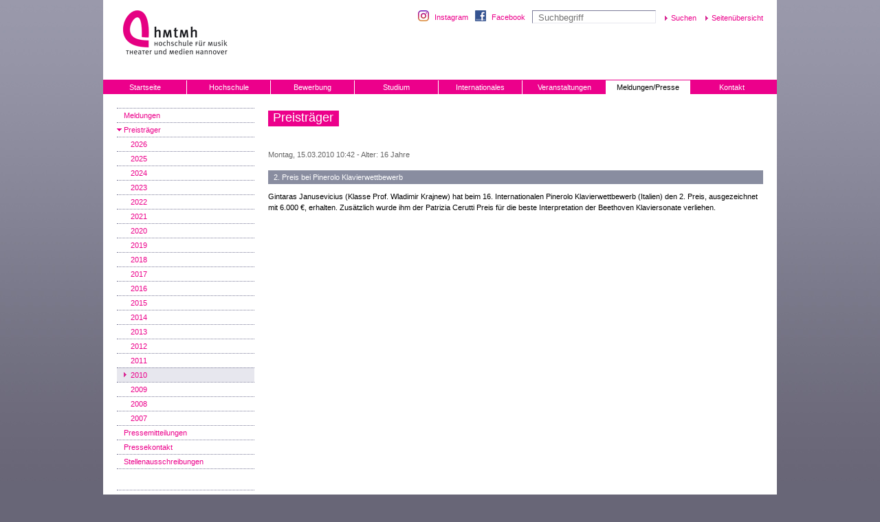

--- FILE ---
content_type: text/html; charset=utf-8
request_url: https://www.hmtm-hannover.de/de/aktuelles/preistraeger/archiv/2010/maerz/artikel/2-preis-bei-pinerolo-klavierwettbewerb/
body_size: 8698
content:

<!DOCTYPE html
    PUBLIC "-//W3C//DTD XHTML 1.0 Transitional//EN"
    "http://www.w3.org/TR/xhtml1/DTD/xhtml1-transitional.dtd">
<html xml:lang="de" lang="de" xmlns="http://www.w3.org/1999/xhtml">
<head>

<meta http-equiv="Content-Type" content="text/html; charset=utf-8" />
<!-- 
	This website is powered by TYPO3 - inspiring people to share!
	TYPO3 is a free open source Content Management Framework initially created by Kasper Skaarhoj and licensed under GNU/GPL.
	TYPO3 is copyright 1998-2016 of Kasper Skaarhoj. Extensions are copyright of their respective owners.
	Information and contribution at http://typo3.org/
-->

<base href="https://www.hmtm-hannover.de/" />

<title>HMTM Hannover: 2. Preis bei Pinerolo Klavierwettbewerb</title>
<meta name="generator" content="TYPO3 CMS" />
<meta name="author" content="Hochschule für Musik, Theater und Medien Hannover" />
<meta name="publisher" content="Hochschule für Musik, Theater und Medien Hannover" />
<meta name="page-topic" content="Bildung, Wissenschaft, Forschung, Studium, Hochschule" />
<meta name="reply-to" content="webmaster@hmtm-hannover.de" />
<meta name="robots" content="index,follow" />
<meta name="revisit-after" content="7 Days" />
<meta name="copyright" content="Copyright 2026 Hochschule für Musik, Theater und Medien Hannover" />
<meta name="KEYWORDS" content="Preisträger, 2006, 2007" />


<link rel="stylesheet" type="text/css" href="typo3conf/ext/nim_html5audioplayer/Resources/Public/css/main.css?1416702187" media="all" />
<link rel="stylesheet" type="text/css" href="typo3conf/ext/wt_gallery/files/css/wtgallery_main.css?1421684551" media="all" />
<style type="text/css">
/*<![CDATA[*/
<!-- 
/*TSFEinlineStyle*/
/* default styles for extension "tx_mkflowplayer_pi1" */
.close {
  background:url('/typo3conf/ext/perfectlightboxjquery/res/images/close.gif') no-repeat;
  position:absolute;
  bottom:15px;
  right:15px;
  display:block;
  width:26px;
  height:26px;
  cursor:pointer;
}
.flowplayerOverlay {
  background: #fff url('../typo3conf/ext/mk_flowplayer/res/img/overlayBg.gif');
  padding:10px;
  padding-bottom:58px;
  border:none;
  display:none;
}
a.flowplayerVideo {     
  display:block;
}
img.flowplayerImage {
  cursor:pointer;
}
-->
/*]]>*/
</style>





<script data-cmp-ab="1">
  //window.cmp_block_inline = true;      //true = blocking of inline scripts
  //window.cmp_block_unkown = true;      //true = blocking of unknown external scripts/iframes
  //window.cmp_block_sync = true;        //true = blocking of synchronous scripts
  //window.cmp_block_img = false;        //true = blocking of images
  //window.cmp_block_samedomain = false; //true = blocking of scripts/iframes/images from the same domain
  window.cmp_block_samedomain = false;
  window.cmp_block_ignoredomains = ["code.jquery.com","maxcdn.bootstrapcdn.com"];
 </script>

<script type="text/javascript" data-cmp-ab="1" src="https://cdn.consentmanager.net/delivery/autoblocking/4b555749a292.js" data-cmp-host="c.delivery.consentmanager.net" data-cmp-cdn="cdn.consentmanager.net" data-cmp-codesrc="1"></script>  <link rel="stylesheet" href="//maxcdn.bootstrapcdn.com/font-awesome/4.3.0/css/font-awesome.min.css">
  <link href="/css/standard.css" rel="stylesheet" type="text/css" />  <link href="/css/navigation.css" rel="stylesheet" type="text/css" />  <link href="/css/tx-cssstyledcontent.css" rel="stylesheet" type="text/css" />  <link href="/css/content.css" rel="stylesheet" type="text/css" />  <link href="/css/content-right.css" rel="stylesheet" type="text/css" />  <link href="/css/tx-hmtaddresses.css" rel="stylesheet" type="text/css" />	<link rel="alternate" type="application/rss+xml" title="Veranstaltungen der Hochschule für Musik, Theater und Medien Hannover" href="http://www.hmtm-hannover.de/rss/de/veranstaltungen/" />	<link rel="apple-touch-icon" sizes="180x180" href="/apple-touch-icon.png">
<link rel="icon" type="image/png" sizes="32x32" href="/favicon-32x32.png">
<link rel="icon" type="image/png" sizes="16x16" href="/favicon-16x16.png">
<link rel="manifest" href="/site.webmanifest">
<link rel="mask-icon" href="/safari-pinned-tab.svg" color="#5bbad5">
<meta name="msapplication-TileColor" content="#da532c">
<meta name="theme-color" content="#ffffff">    <meta name="viewport" content="width=device-width, initial-scale=1, user-scalable=no" />
  <link rel="stylesheet" href="//maxcdn.bootstrapcdn.com/font-awesome/4.3.0/css/font-awesome.min.css">
  <link href="/css/slick.css" rel="stylesheet" type="text/css" />
  <link href="/css/hmt-redesign.css" rel="stylesheet" type="text/css" />
  <link href="/css/mediaqueries.css" rel="stylesheet" type="text/css" />
  <link href="/css/print.css" rel="stylesheet" type="text/css" media="print" />
   <!--<script src="/cufon/jquery-1.3.2.min.js" type="text/javascript"></script>-->
  <script type="text/javascript" src="//code.jquery.com/jquery-1.11.0.min.js"></script>
  <script type="text/javascript" src="/scripts/jquery.cookie.js"></script>
   <script type="text/javascript" src="/scripts/waypoints.js"></script>
  <script src="/scripts/slick.min.js" type="text/javascript"></script>
  <script src="/scripts/mediaqueries.js" type="text/javascript"></script>
  <!--<script src="/cufon/cufon-yui.js" type="text/javascript"></script>
  <script src="/cufon/MetaMedium-Roman_500.font.js" type="text/javascript"></script>
  //--> <script src="/scripts/functions.js" type="text/javascript"></script>
  <!-- <script type="text/javascript">
  Cufon.replace('h2 span, .frontpage-teasers h3 span');
  </script>
  //-->
  <!--
  Technische Konzeption, CMS-Umsetzung und Programmierung:
  herbstwerbung gmbh - Agentur für Kommunikation
  www.herbstwerbung.de
-->
  <meta name="verify-v1" content="s8KdXhQf9OzAM+lFky4fcORsG+PRP3xX8cFea5sXROk=" /><link rel="stylesheet" href="typo3conf/ext/perfectlightbox/res/css/slightbox.css" type="text/css" media="screen,projection" /><script type="text/javascript" src="typo3conf/ext/perfectlightbox/res/js/slimbox.2.0.4.yui.js"></script><script type="text/javascript">
	SlimboxOptions.resizeSpeed = 400;
	SlimboxOptions.overlayOpacity = 0.8;
	SlimboxOptions.loop = true;
	SlimboxOptions.allowSave = false;
	SlimboxOptions.slideshowAutoplay = false;
	SlimboxOptions.slideshowInterval = 5000;
	SlimboxOptions.slideshowAutoclose = true;
	SlimboxOptions.counterText = 'Bild ###x### von ###y###';</script>
</head>
<body>

		<div id="container">
			<div id="header">
				<h1><a href="http://www.hmtm-hannover.de/" title="Zur HMTMH Startseite"><span>Hochschule für Musik, Theater und Medien Hannover</span></a></h1> <img id="logo-print" src="/img/hmt-logo.gif" width="216" height="80" alt="Hochschule für Musik, Theater und Medien Hannover" />
				<div id="search-functional-nav">    <a href="https://www.instagram.com/hmtmh_offiziell/" target="_blank" title="Instagram" id="instagram">Instagram</a>
    <a href="http://www.facebook.com/HMTMH" target="_blank" title="Facebook" id="facebook">Facebook</a>


	<form id="suche" method="post" action="index.php?id=5003&amp;tx_pxcareasearch_pi2%5Baction%5D=search&amp;tx_pxcareasearch_pi1%5Bcontroller%5D=Search">
	<input 
		class="searchstring"
		autocomplete="off"
		type="text"
		name="tx_pxcareasearch_pi2[searchstring]"
		placeholder="Suchbegriff"
		>
	<input class="categories" type="hidden" name="tx_pxcareasearch_pi2[categories]" value="a:1:{i:0;a:3:{s:5:&quot;title&quot;;s:10:&quot;Hochschule&quot;;s:10:&quot;startPages&quot;;s:2:&quot;98&quot;;s:2:&quot;id&quot;;s:16:&quot;searchHochschule&quot;;}}">   
	<input type="submit" value="Suchen">

	<div id="searchResults" class="wrap">
		<div id="searchResultCol">
			<div class="inner">

			</div>
		</div>

		
		<div class="clear"></div>
	</div>
</form>	
  <!--<a href="/de/suche/">Erweiterte Suche</a>-->
  <a href="#" onclick="popup('/de/sitemap/','sitemap',500,600,200,100,'scrollbars'); return false;">Seitenübersicht</a></div>
			</div>
	
			<ul id="main-nav" class="items-8"><li><a href="de/start/" title="Startseite">Startseite</a></li><li><a href="de/hochschule/profil-organisation/exzellent-in-kunst-und-wissenschaft/" title="Hochschule">Hochschule</a><ul class="sub"><li><a href="de/hochschule/profil-organisation/exzellent-in-kunst-und-wissenschaft/" title="Profil | Organisation">Profil | Organisation</a><ul class="sub"><li><a href="de/hochschule/profil-organisation/exzellent-in-kunst-und-wissenschaft/" title="Exzellent in Kunst und Wissenschaft">Exzellent in Kunst und Wissenschaft</a></li><li><a href="de/hochschule/profil-organisation/leitgedanken/" title="Leitgedanken">Leitgedanken</a></li><li><a href="de/hochschule/profil-organisation/strategieprojekte/" title="Strategieprojekte">Strategieprojekte</a></li><li><a href="de/hochschule/profil-organisation/gleichstellung/" title="Gleichstellung">Gleichstellung</a></li><li><a href="de/hochschule/profil-organisation/gegen-machtmissbrauch/" title="Gegen Machtmissbrauch">Gegen Machtmissbrauch</a><ul class="sub"><li><a href="de/hochschule/profil-organisation/gegen-machtmissbrauch/aktionstag-gegen-machtmissbrauch/" title="Aktionstag gegen Machtmissbrauch" class="last-tab">Aktionstag gegen Machtmissbrauch</a></li></ul></li><li><a href="de/hochschule/profil-organisation/organisation-regularien/" title="Organisation | Regularien">Organisation | Regularien</a></li><li><a href="de/hochschule/profil-organisation/zahlenspiegel/" title="Zahlenspiegel">Zahlenspiegel</a></li><li><a href="de/hochschule/profil-organisation/asimut-raumbuchung/" title="ASIMUT | Raumbuchung">ASIMUT | Raumbuchung</a></li><li><a href="de/hochschule/profil-organisation/oeffnungszeiten/" title="Öffnungszeiten" class="last-tab">Öffnungszeiten</a></li></ul></li><li><a href="de/hochschule/gremien/praesidium/" title="Gremien">Gremien</a><ul class="sub"><li><a href="de/hochschule/gremien/praesidium/" title="Präsidium">Präsidium</a></li><li><a href="de/hochschule/gremien/senat/" title="Senat">Senat</a></li><li><a href="de/hochschule/gremien/hochschulrat/" title="Hochschulrat">Hochschulrat</a></li><li><a href="de/hochschule/gremien/studierendengremien/" title="Studierendengremien">Studierendengremien</a></li><li><a href="de/hochschule/gremien/staendige-kommissionen/" title="Ständige Kommissionen">Ständige Kommissionen</a></li><li><a href="de/hochschule/gremien/personalrat/" title="Personalrat">Personalrat</a><ul class="sub"><li><a href="de/hochschule/gremien/personalrat/der-personalrat-fuer-sie/" title="Der Personalrat für &quot;Sie&quot;">Der Personalrat für "Sie"</a></li><li><a href="de/hochschule/gremien/personalrat/aktuelles/" title="Aktuelles">Aktuelles</a></li><li><a href="de/hochschule/gremien/personalrat/dienstvereinbarungen/" title="Dienstvereinbarungen" class="last-tab">Dienstvereinbarungen</a></li></ul></li><li><a href="de/hochschule/gremien/stupa-wahlen-2026/" title="StuPa-Wahlen 2026" class="last-tab">StuPa-Wahlen 2026</a></li></ul></li><li><a href="de/hochschule/institute-und-studienbereiche/" title="Institute und Studienbereiche">Institute und Studienbereiche</a></li><li><a href="de/hochschule/personen/" title="Personen">Personen</a><ul class="sub"><li><a href="de/hochschule/personen/beauftragte-der-hmtmh/" title="Beauftragte der HMTMH">Beauftragte der HMTMH</a><ul class="sub"><li><a href="de/hochschule/personen/beauftragte-der-hmtmh/beschwerdestelle/" title="Beschwerdestelle" class="last-tab">Beschwerdestelle</a></li></ul></li><li><a href="de/hochschule/personen/vertrauenspersonen/" title="Vertrauenspersonen" class="last-tab">Vertrauenspersonen</a></li></ul></li><li><a href="de/hochschule/potenziale-strategisch-entfalten/" title="Potenziale strategisch entfalten">Potenziale strategisch entfalten</a><ul class="sub"><li><a href="de/hochschule/potenziale-strategisch-entfalten/handlungsfelder/" title="Handlungsfelder" class="last-tab">Handlungsfelder</a></li></ul></li><li><a href="de/hochschule/research-hub/" title="Research Hub">Research Hub</a><ul class="sub"><li><a href="de/hochschule/research-hub/struktur-des-research-hubs/" title="Struktur des Research Hubs">Struktur des Research Hubs</a></li><li><a href="de/hochschule/research-hub/veranstaltungen-und-news/" title="Veranstaltungen und News">Veranstaltungen und News</a><ul class="sub"><li><a href="de/hochschule/research-hub/veranstaltungen-und-news/research-hub-auftakt-im-mai-2025/" title="Research Hub Auftakt im Mai 2025" class="last-tab">Research Hub Auftakt im Mai 2025</a></li></ul></li><li><a href="de/hochschule/research-hub/projekte-des-research-hub/" title="Projekte des Research Hub">Projekte des Research Hub</a></li><li><a href="de/hochschule/research-hub/forschungsdatenmanagement/" title="Forschungsdatenmanagement">Forschungsdatenmanagement</a></li><li><a href="de/studium/hochschulbibliothek/research-hub-archives-sammlungen/" title="Research Hub Archives" class="last-tab">Research Hub Archives</a></li></ul></li><li><a href="de/hochschule/foerderung-sponsoring/foerderkreis/" title="Förderung | Sponsoring">Förderung | Sponsoring</a><ul class="sub"><li><a href="de/hochschule/foerderung-sponsoring/sponsoringleistungen-spenden-schenkungen-und-werbezuwendungen/" title="Sponsoringleistungen, Spenden, Schenkungen und Werbezuwendungen">Sponsoringleistungen, Spenden, Schenkungen und Werbezuwendungen</a></li><li><a href="de/hochschule/foerderung-sponsoring/foerderkreis/" title="Förderkreis">Förderkreis</a></li><li><a href="de/hochschule/foerderung-sponsoring/stiftung-fuer-die-hmtmh/" title="Stiftung für die HMTMH">Stiftung für die HMTMH</a></li><li><a href="de/hochschule/foerderung-sponsoring/unterstuetzerinnen-und-unterstuetzer/" title="Unterstützerinnen und Unterstützer">Unterstützerinnen und Unterstützer</a></li><li><a href="de/hochschule/foerderung-sponsoring/clavier-e-v/" title="Clavier e. V." class="last-tab">Clavier e. V.</a></li></ul></li><li><a href="de/hochschule/veroeffentlichungen/" title="Veröffentlichungen">Veröffentlichungen</a><ul class="sub"><li><a href="de/hochschule/veroeffentlichungen/cd-produktionen/" title="CD-Produktionen">CD-Produktionen</a></li><li><a href="de/hochschule/veroeffentlichungen/videos/" title="Videos" class="last-tab">Videos</a></li></ul></li><li><a href="de/hochschule/kooperationen/" title="Kooperationen">Kooperationen</a><ul class="sub"><li><a href="de/hochschule/kooperationen/interkulturalitaet/" title="Interkulturalität">Interkulturalität</a></li><li><a href="de/hochschule/kooperationen/musiktheaterakademie/" title="Musiktheaterakademie">Musiktheaterakademie</a></li><li><a href="de/hochschule/kooperationen/musiktheatervermittlung/" title="Musiktheatervermittlung" class="last-tab">Musiktheatervermittlung</a></li></ul></li><li><a href="de/hochschule/lehrentwicklung/" title="Lehrentwicklung">Lehrentwicklung</a><ul class="sub"><li><a href="de/hochschule/lehrentwicklung/kollegiales-tap-team/" title="Kollegiales TAP-Team">Kollegiales TAP-Team</a></li><li><a href="de/hochschule/lehrentwicklung/weiterbildung-in-der-lehre/" title="Weiterbildung in der Lehre">Weiterbildung in der Lehre</a></li><li><a href="de/hochschule/lehrentwicklung/weiterfuehrende-literatur/" title="Weiterführende Literatur" class="last-tab">Weiterführende Literatur</a></li></ul></li><li><a href="de/hochschule/stellenausschreibungen/" title="Stellenausschreibungen">Stellenausschreibungen</a></li><li><a href="de/hochschule/aktuelle-berufungsverfahren/" title="Aktuelle Berufungsverfahren">Aktuelle Berufungsverfahren</a></li><li><a href="de/hochschule/vergabe-info-volvob/" title="Vergabe-Info VOL/VOB" class="last-tab">Vergabe-Info VOL/VOB</a></li></ul></li><li><a href="de/bewerbung/studienangebote/" title="Bewerbung">Bewerbung</a><ul class="sub"><li><a href="de/bewerbung/studienangebote/" title="Studienangebote">Studienangebote</a></li><li><a href="de/bewerbung/bewerbungsverfahren/" title="Bewerbungsverfahren">Bewerbungsverfahren</a></li><li><a href="de/bewerbung/live-aufnahmepruefung/" title="Live-Aufnahmeprüfung">Live-Aufnahmeprüfung</a></li><li><a href="de/bewerbung/bewerbung-aufnahmepruefung/musiktheorie-gehoerbildung-vorkurse/" title="Musiktheorie / Gehörbildung / Vorkurse">Musiktheorie / Gehörbildung / Vorkurse</a></li><li><a href="de/bewerbung/zugangs-zulassungsvoraussetzungen/" title="Zugangs- / Zulassungsvoraussetzungen">Zugangs- / Zulassungsvoraussetzungen</a></li><li><a href="de/bewerbung/bewerbung-aufnahmepruefung/sprachanforderungen/" title="Sprachanforderungen">Sprachanforderungen</a></li><li><a href="de/bewerbung/studienorientierung/hochschulinformationstage-hit/" title="Studienorientierung" class="last-tab">Studienorientierung</a><ul class="sub"><li><a href="de/bewerbung/studienorientierung/hochschulinformationstage-hit/" title="Hochschulinformationstage (HIT)">Hochschulinformationstage (HIT)</a></li><li><a href="de/bewerbung/studienorientierung/match-days/" title="Match Days">Match Days</a></li><li><a href="http://www.opera.hmtm-hannover.de/de/veranstaltungen/voice-academy-hannover/" title="Voice Academy Hannover" class="last-tab">Voice Academy Hannover</a></li></ul></li></ul></li><li><a href="de/studium/start-ins-studium/" title="Studium">Studium</a><ul class="sub"><li><a href="de/studium/start-ins-studium/" title="Start ins Studium">Start ins Studium</a></li><li><a href="de/studium/vorlesungsverzeichnis/" title="Vorlesungsverzeichnis">Vorlesungsverzeichnis</a></li><li><a href="de/studium/sprechzeiten/" title="Sprechzeiten">Sprechzeiten</a></li><li><a href="de/studium/self-service/" target="_blank" title="Self-Service">Self-Service</a></li><li><a href="de/bewerbung/studienangebote/" title="Studienangebote">Studienangebote</a></li><li><a href="de/studium/pruefungen/" title="Prüfungen">Prüfungen</a></li><li><a href="de/studium/elearning/" title="eLearning">eLearning</a></li><li><a href="de/studium/studmail/" title="Studmail">Studmail</a></li><li><a href="de/studium/semesterzeiten/" title="Semesterzeiten">Semesterzeiten</a></li><li><a href="de/studium/studienkosten-immatrikulation-rueckmeldung/" title="Studienkosten | Immatrikulation | Rückmeldung">Studienkosten | Immatrikulation | Rückmeldung</a></li><li><a href="de/studium/beratungsangebote-fuer-studierende/" title="Beratungsangebote für Studierende">Beratungsangebote für Studierende</a></li><li><a href="de/studium/gasthoererinnen/" title="Gasthörer*innen">Gasthörer*innen</a></li><li><a href="de/internationales/" title="International Office">International Office</a></li><li><a href="de/studium/personen/" title="Personen">Personen</a><ul class="sub"><li><a href="de/studium/personen/beauftragte-der-hmtmh/" title="Beauftragte der HMTMH">Beauftragte der HMTMH</a><ul class="sub"><li><a href="de/studium/personen/beauftragte-der-hmtmh/beschwerdestelle/" title="Beschwerdestelle" class="last-tab">Beschwerdestelle</a></li></ul></li><li><a href="de/studium/personen/vertrauenspersonen/" title="Vertrauenspersonen" class="last-tab">Vertrauenspersonen</a></li></ul></li><li><a href="de/studium/studierendengremien/" title="Studierendengremien">Studierendengremien</a><ul class="sub"><li><a href="de/studium/studierendengremien/asta/" title="AStA" class="last-tab">AStA</a></li></ul></li><li><a href="de/studium/stipendien-und-preise/" title="Stipendien und Preise">Stipendien und Preise</a></li><li><a href="de/studium/hochschulbibliothek/" title="Hochschulbibliothek">Hochschulbibliothek</a><ul class="sub"><li><a href="de/studium/hochschulbibliothek/zentralbibliothek/" title="Zentralbibliothek">Zentralbibliothek</a></li><li><a href="de/studium/hochschulbibliothek/center-for-world-music/" title="Center for World Music">Center for World Music</a></li><li><a href="de/studium/hochschulbibliothek/europaeisches-zentrum-fuer-juedische-musik/" target="_blank" title="Europäisches Zentrum für jüdische Musik">Europäisches Zentrum für jüdische Musik</a></li><li><a href="de/studium/hochschulbibliothek/forschungszentrum-musik-und-gender/" target="_blank" title="Forschungszentrum Musik und Gender">Forschungszentrum Musik und Gender</a></li><li><a href="de/studium/hochschulbibliothek/kurt-schwitters-forum/" target="_blank" title="Kurt-Schwitters-Forum">Kurt-Schwitters-Forum</a></li><li><a href="de/studium/hochschulbibliothek/musikpaedagogische-forschungsbibliothek/" target="www.hmtm-hannover.de/de/mfb" title="Musikpädagogische Forschungsbibliothek">Musikpädagogische Forschungsbibliothek</a></li><li><a href="de/studium/hochschulbibliothek/a-z/" title="A-Z">A-Z</a></li><li><a href="de/studium/hochschulbibliothek/ausbildung/" title="Ausbildung">Ausbildung</a></li><li><a href="de/studium/hochschulbibliothek/ausleihe/" title="Ausleihe">Ausleihe</a><ul class="sub"><li><a href="de/studium/hochschulbibliothek/ausleihe/mahnungen/" title="Mahnungen" class="last-tab">Mahnungen</a></li></ul></li><li><a href="de/studium/hochschulbibliothek/datenbanken-und-andere-informationsquellen/" title="Datenbanken und andere Informationsquellen">Datenbanken und andere Informationsquellen</a></li><li><a href="de/studium/hochschulbibliothek/open-access/" title="Open Access">Open Access</a></li><li><a href="de/studium/hochschulbibliothek/open-educational-resources/" title="Open Educational Resources">Open Educational Resources</a></li><li><a href="de/studium/hochschulbibliothek/research-hub-archives-sammlungen/" title="Research Hub Archives / Sammlungen">Research Hub Archives / Sammlungen</a></li><li><a href="de/studium/hochschulbibliothek/ukraine-informationen-zum-krieg/" title="Ukraine - Informationen zum Krieg" class="last-tab">Ukraine - Informationen zum Krieg</a></li></ul></li><li><a href="de/studium/hochschulsport/" target="_blank" title="Hochschulsport">Hochschulsport</a></li><li><a href="de/studium/studentenwerk-hannover/" target="_blank" title="Studentenwerk Hannover" class="last-tab">Studentenwerk Hannover</a></li></ul></li><li><a href="de/internationales/" title="Internationales">Internationales</a><ul class="sub"><li><a href="de/internationales/aktuelles-und-termine/" title="Aktuelles und Termine">Aktuelles und Termine</a></li><li><a href="de/internationales/studieren-in-hannover/" title="Studieren in Hannover">Studieren in Hannover</a></li><li><a href="de/internationales/sprache-und-integration/" title="Sprache und Integration">Sprache und Integration</a><ul class="sub"><li><a href="de/internationales/sprache-und-integration/nationaler-kodex/" title="Nationaler Kodex" class="last-tab">Nationaler Kodex</a></li></ul></li><li><a href="de/internationales/study-buddy-programm/" title="Study Buddy Programm">Study Buddy Programm</a></li><li><a href="de/internationales/wege-ins-ausland/" title="Wege ins Ausland">Wege ins Ausland</a><ul class="sub"><li><a href="de/internationales/wege-ins-ausland/auslandsaufenthalte-und-stipendien/" title="Auslandsaufenthalte und Stipendien">Auslandsaufenthalte und Stipendien</a><ul class="sub"><li><a href="de/internationales/wege-ins-ausland/auslandsaufenthalte-und-stipendien/frankreich/" title="Frankreich">Frankreich</a></li><li><a href="de/internationales/wege-ins-ausland/auslandsaufenthalte-und-stipendien/australien-und-neuseeland/" title="Australien und Neuseeland">Australien und Neuseeland</a></li><li><a href="de/internationales/wege-ins-ausland/auslandsaufenthalte-und-stipendien/usa/" title="USA">USA</a></li><li><a href="de/internationales/wege-ins-ausland/auslandsaufenthalte-und-stipendien/weltweit-fuer-musik-und-schauspiel/" title="Weltweit für Musik und Schauspiel">Weltweit für Musik und Schauspiel</a></li><li><a href="de/internationales/wege-ins-ausland/auslandsaufenthalte-und-stipendien/weltweit-fuer-medien-und-kommunikation/" title="Weltweit für Medien und Kommunikation" class="last-tab">Weltweit für Medien und Kommunikation</a></li></ul></li><li><a href="de/internationales/wege-ins-ausland/promos-auslandsaufenthalte-weltweit/" title="PROMOS - Auslandsaufenthalte weltweit">PROMOS - Auslandsaufenthalte weltweit</a></li><li><a href="de/internationales/wege-ins-ausland/angebote-fuer-doktoranden/" title="Angebote für Doktoranden" class="last-tab">Angebote für Doktoranden</a><ul class="sub"><li><a href="de/internationales/wege-ins-ausland/angebote-fuer-doktoranden/musik-und-schauspiel/" title="Musik und Schauspiel">Musik und Schauspiel</a></li><li><a href="de/internationales/wege-ins-ausland/angebote-fuer-doktoranden/medien-und-kommunikation/" title="Medien und Kommunikation" class="last-tab">Medien und Kommunikation</a></li></ul></li></ul></li><li><a href="de/internationales/erasmus/" title="ERASMUS+">ERASMUS+</a><ul class="sub"><li><a href="de/internationales/erasmus/sms-outgoings/" title="SMS Outgoings">SMS Outgoings</a></li><li><a href="de/internationales/erasmus/sms-incomings/" title="SMS Incomings">SMS Incomings</a></li><li><a href="de/internationales/erasmus/sta-staff-mobility-fuer-lehrende/" title="STA-Staff Mobility für Lehrende">STA-Staff Mobility für Lehrende</a></li><li><a href="de/internationales/erasmus/stt-staff-mobility-fuer-verwaltungspersonal/" title="STT-Staff Mobility für Verwaltungspersonal">STT-Staff Mobility für Verwaltungspersonal</a></li><li><a href="de/internationales/erasmus/partnerhochschulen/" title="Partnerhochschulen" class="last-tab">Partnerhochschulen</a></li></ul></li><li><a href="de/internationales/daad/" target="_blank" title="DAAD">DAAD</a></li><li><a href="de/internationales/kooperationen/" title="Kooperationen">Kooperationen</a><ul class="sub"><li><a href="de/internationales/kooperationen/interkulturalitaet/" title="Interkulturalität">Interkulturalität</a></li><li><a href="de/internationales/kooperationen/musiktheaterakademie/" title="Musiktheaterakademie">Musiktheaterakademie</a></li><li><a href="de/internationales/kooperationen/musiktheatervermittlung/" title="Musiktheatervermittlung" class="last-tab">Musiktheatervermittlung</a></li></ul></li><li><a href="de/internationales/personen/" title="Personen">Personen</a><ul class="sub"><li><a href="de/internationales/personen/beauftragte-der-hmtmh/" title="Beauftragte der HMTMH">Beauftragte der HMTMH</a><ul class="sub"><li><a href="de/internationales/personen/beauftragte-der-hmtmh/beschwerdestelle/" title="Beschwerdestelle" class="last-tab">Beschwerdestelle</a></li></ul></li><li><a href="de/internationales/personen/vertrauenspersonen/" title="Vertrauenspersonen" class="last-tab">Vertrauenspersonen</a></li></ul></li><li><a href="de/internationales/hannover/" target="_blank" title="Hannover" class="last-tab">Hannover</a></li></ul></li><li><a href="de/alle-veranstaltungen/?no_cache=1" title="Veranstaltungen">Veranstaltungen</a><ul class="sub"><li><a href="de/alle-veranstaltungen/kartenausgabe-aktuelles/" title="Kartenausgabe | Aktuelles">Kartenausgabe | Aktuelles</a></li><li><a href="de/alle-veranstaltungen/sie-moechten-wissen-was-laeuft/" title="Sie möchten wissen, was läuft?">Sie möchten wissen, was läuft?</a></li><li><a href="de/alle-veranstaltungen/aktuelle-veranstaltungen/" title="Aktuelle Veranstaltungen">Aktuelle Veranstaltungen</a><ul class="sub"><li><a href="de/alle-veranstaltungen/aktuelle-veranstaltungen/archiv/" title="Archiv" class="last-tab">Archiv</a><ul class="sub"><li><a href="de/alle-veranstaltungen/aktuelle-veranstaltungen/archiv/sommersemester-2025/" title="Sommersemester 2025">Sommersemester 2025</a></li><li><a href="de/alle-veranstaltungen/aktuelle-veranstaltungen/archiv/wintersemester-202425/" title="Wintersemester 2024/25">Wintersemester 2024/25</a></li><li><a href="de/alle-veranstaltungen/aktuelle-veranstaltungen/archiv/sommersemester-2024/" title="Sommersemester 2024">Sommersemester 2024</a></li><li><a href="de/alle-veranstaltungen/aktuelle-veranstaltungen/archiv/wintersemester-202324/" title="Wintersemester 2023/24">Wintersemester 2023/24</a></li><li><a href="de/alle-veranstaltungen/aktuelle-veranstaltungen/archiv/sommersemester-2023/" title="Sommersemester 2023">Sommersemester 2023</a></li><li><a href="de/alle-veranstaltungen/aktuelle-veranstaltungen/archiv/wintersemester-202223/" title="Wintersemester 2022/23">Wintersemester 2022/23</a></li><li><a href="de/alle-veranstaltungen/aktuelle-veranstaltungen/archiv/sommersemester-2022/" title="Sommersemester 2022">Sommersemester 2022</a></li><li><a href="de/alle-veranstaltungen/aktuelle-veranstaltungen/archiv/wintersemester-202122/" title="Wintersemester 2021/22">Wintersemester 2021/22</a></li><li><a href="de/alle-veranstaltungen/aktuelle-veranstaltungen/archiv/sommersemester-2021/" title="Sommersemester 2021">Sommersemester 2021</a></li><li><a href="de/alle-veranstaltungen/aktuelle-veranstaltungen/archiv/wintersemester-201920/" title="Wintersemester 2019/20">Wintersemester 2019/20</a></li><li><a href="de/alle-veranstaltungen/aktuelle-veranstaltungen/archiv/sommersemester-2019/" title="Sommersemester 2019">Sommersemester 2019</a></li><li><a href="de/alle-veranstaltungen/aktuelle-veranstaltungen/archiv/wintersemester-201819/" title="Wintersemester 2018/19">Wintersemester 2018/19</a></li><li><a href="de/alle-veranstaltungen/aktuelle-veranstaltungen/archiv/sommersemester-2018/" title="Sommersemester 2018">Sommersemester 2018</a></li><li><a href="de/alle-veranstaltungen/aktuelle-veranstaltungen/archiv/wintersemester-201718/" title="Wintersemester 2017/18">Wintersemester 2017/18</a></li><li><a href="de/alle-veranstaltungen/aktuelle-veranstaltungen/archiv/sommersemester-2017/" title="Sommersemester 2017">Sommersemester 2017</a></li><li><a href="de/alle-veranstaltungen/aktuelle-veranstaltungen/archiv/wintersemester-201617/" title="Wintersemester 2016/17">Wintersemester 2016/17</a></li><li><a href="de/alle-veranstaltungen/aktuelle-veranstaltungen/archiv/sommersemester-2016/" title="Sommersemester 2016">Sommersemester 2016</a></li><li><a href="de/alle-veranstaltungen/aktuelle-veranstaltungen/archiv/wintersemester-201516/" title="Wintersemester 2015/16">Wintersemester 2015/16</a></li><li><a href="de/alle-veranstaltungen/aktuelle-veranstaltungen/archiv/sommersemester-2015/" title="Sommersemester 2015">Sommersemester 2015</a></li><li><a href="de/alle-veranstaltungen/aktuelle-veranstaltungen/archiv/wintersemester-201415/" title="Wintersemester 2014/15">Wintersemester 2014/15</a></li><li><a href="de/alle-veranstaltungen/aktuelle-veranstaltungen/archiv/sommersemester-2014/" title="Sommersemester 2014">Sommersemester 2014</a></li><li><a href="de/alle-veranstaltungen/aktuelle-veranstaltungen/archiv/wintersemester-201314/" title="Wintersemester 2013/14">Wintersemester 2013/14</a></li><li><a href="de/alle-veranstaltungen/aktuelle-veranstaltungen/archiv/sommersemester-2013/" title="Sommersemester 2013">Sommersemester 2013</a></li><li><a href="de/alle-veranstaltungen/aktuelle-veranstaltungen/archiv/wintersemester-201213/" title="Wintersemester 2012/13">Wintersemester 2012/13</a></li><li><a href="de/alle-veranstaltungen/aktuelle-veranstaltungen/archiv/sommersemester-2012/" title="Sommersemester 2012">Sommersemester 2012</a></li><li><a href="de/alle-veranstaltungen/aktuelle-veranstaltungen/archiv/wintersemester-201112/" title="Wintersemester 2011/12">Wintersemester 2011/12</a></li><li><a href="de/alle-veranstaltungen/aktuelle-veranstaltungen/archiv/sommersemester-2011/" title="Sommersemester 2011">Sommersemester 2011</a></li><li><a href="de/alle-veranstaltungen/aktuelle-veranstaltungen/archiv/wintersemester-201011/" title="Wintersemester 2010/11">Wintersemester 2010/11</a></li><li><a href="de/alle-veranstaltungen/aktuelle-veranstaltungen/archiv/sommersemester-2010/" title="Sommersemester 2010" class="last-tab">Sommersemester 2010</a></li></ul></li></ul></li><li><a href="de/alle-veranstaltungen/veranstaltungsorte/" title="Veranstaltungsorte">Veranstaltungsorte</a></li><li><a href="de/alle-veranstaltungen/hochschulensembles/" title="Hochschulensembles">Hochschulensembles</a><ul class="sub"><li><a href="de/alle-veranstaltungen/hochschulensembles/hochschulorchester/" title="Hochschulorchester">Hochschulorchester</a></li><li><a href="de/alle-veranstaltungen/hochschulensembles/konzertchor/" title="Konzertchor">Konzertchor</a></li><li><a href="de/alle-veranstaltungen/hochschulensembles/hochschulchor/" title="Hochschulchor">Hochschulchor</a></li><li><a href="de/alle-veranstaltungen/hochschulensembles/studiobigband/" title="Studiobigband">Studiobigband</a></li><li><a href="de/alle-veranstaltungen/hochschulensembles/the-scoolmasters/" title="The S'coolmasters">The S'coolmasters</a></li><li><a href="de/alle-veranstaltungen/hochschulensembles/vivid-voices/" title="Vivid Voices ">Vivid Voices </a></li><li><a href="de/alle-veranstaltungen/hochschulensembles/fuebrass/" title="FüBrass">FüBrass</a></li><li><a href="de/alle-veranstaltungen/hochschulensembles/kinder-und-jugendchor-an-der-hmtmh/" title="Kinder- und Jugendchor an der HMTMH" class="last-tab">Kinder- und Jugendchor an der HMTMH</a></li></ul></li><li><a href="de/alle-veranstaltungen/kinderunihannover/" title="KinderUniHannover">KinderUniHannover</a><ul class="sub"><li><a href="de/alle-veranstaltungen/kinderunihannover/vorlesungsarchiv/" title="Vorlesungsarchiv" class="last-tab">Vorlesungsarchiv</a></li></ul></li><li><a href="de/alle-veranstaltungen/musikerinnen-vermittlung/" title="Musiker*innen-Vermittlung" class="last-tab">Musiker*innen-Vermittlung</a></li></ul></li><li><a href="de/aktuelles/meldungen/" title="Meldungen/Presse" class="aktiv">Meldungen/Presse</a><ul class="sub"><li><a href="de/aktuelles/meldungen/" title="Meldungen">Meldungen</a></li><li><a href="de/aktuelles/preistraeger/" title="Preisträger" class="aktiv">Preisträger</a></li><li><a href="de/aktuelles/pressemitteilungen/" title="Pressemitteilungen">Pressemitteilungen</a></li><li><a href="de/aktuelles/pressekontakt/" title="Pressekontakt">Pressekontakt</a></li><li><a href="de/aktuelles/stellenausschreibungen/" title="Stellenausschreibungen" class="last-tab">Stellenausschreibungen</a></li></ul></li><li><a href="de/kontakt/kontakt/" title="Kontakt" class="last-tab">Kontakt</a><ul class="sub"><li><a href="de/kontakt/kontakt/" title="Kontakt">Kontakt</a></li><li><a href="de/kontakt/anfahrt/" title="Anfahrt">Anfahrt</a></li><li><a href="de/hochschule/profil-organisation/oeffnungszeiten/" title="Öffnungszeiten">Öffnungszeiten</a></li><li><a href="de/kontakt/personen/" title="Personen">Personen</a><ul class="sub"><li><a href="de/kontakt/personen/beauftragte-der-hmtmh/" title="Beauftragte der HMTMH">Beauftragte der HMTMH</a><ul class="sub"><li><a href="de/kontakt/personen/beauftragte-der-hmtmh/beschwerdestelle/" title="Beschwerdestelle" class="last-tab">Beschwerdestelle</a></li></ul></li><li><a href="de/kontakt/personen/vertrauenspersonen/" title="Vertrauenspersonen" class="last-tab">Vertrauenspersonen</a></li></ul></li><li><a href="de/kontakt/it-support/" title="IT-Support">IT-Support</a></li><li><a href="de/kontakt/pressekontakt/" title="Pressekontakt">Pressekontakt</a></li><li><a href="de/kontakt/musikerinnen-vermittlung/" title="Musiker*innen-Vermittlung">Musiker*innen-Vermittlung</a></li><li><a href="de/alle-veranstaltungen/veranstaltungsorte/" title="Raumvermietungen">Raumvermietungen</a></li><li><a href="de/kontakt/barrierefreiheit/" title="Barrierefreiheit">Barrierefreiheit</a></li><li><a href="de/kontakt/datenschutz/" title="Datenschutz" class="last-tab">Datenschutz</a></li></ul></li></ul>

			<div id="content">

				<div class="column-wrapper">

					<div id="sub-navigation-and-page-tools"><ul class="sub-navigation"><li><a href="de/aktuelles/meldungen/" title="Meldungen">Meldungen</a></li><li><a href="de/aktuelles/preistraeger/" title="Preisträger" class="rootline">Preisträger</a><ul><li><a href="de/aktuelles/preistraeger/archiv/2026/" title="2026">2026</a></li><li><a href="de/aktuelles/preistraeger/archiv/2025/" title="2025">2025</a></li><li><a href="de/aktuelles/preistraeger/archiv/2024/" title="2024">2024</a></li><li><a href="de/aktuelles/preistraeger/archiv/2023/" title="2023">2023</a></li><li><a href="de/aktuelles/preistraeger/archiv/2022/" title="2022">2022</a></li><li><a href="de/aktuelles/preistraeger/archiv/2021/" title="2021">2021</a></li><li><a href="de/aktuelles/preistraeger/archiv/2020/" title="2020">2020</a></li><li><a href="de/aktuelles/preistraeger/archiv/2019/" title="2019">2019</a></li><li><a href="de/aktuelles/preistraeger/archiv/2018/" title="2018">2018</a></li><li><a href="de/aktuelles/preistraeger/archiv/2017/" title="2017">2017</a></li><li><a href="de/aktuelles/preistraeger/archiv/2016/" title="2016">2016</a></li><li><a href="de/aktuelles/preistraeger/archiv/2015/" title="2015">2015</a></li><li><a href="de/aktuelles/preistraeger/archiv/2014/" title="2014">2014</a></li><li><a href="de/aktuelles/preistraeger/archiv/2013/" title="2013">2013</a></li><li><a href="de/aktuelles/preistraeger/archiv/2012/" title="2012">2012</a></li><li><a href="de/aktuelles/preistraeger/archiv/2011/" title="2011">2011</a></li><li><a href="de/aktuelles/preistraeger/archiv/2010/" title="2010" class="aktiv">2010</a></li><li><a href="de/aktuelles/preistraeger/archiv/2009/" title="2009">2009</a></li><li><a href="de/aktuelles/preistraeger/archiv/2008/" title="2008">2008</a></li><li><a href="de/aktuelles/preistraeger/archiv/2007/" title="2007">2007</a></li></ul></li><li><a href="de/aktuelles/pressemitteilungen/" title="Pressemitteilungen">Pressemitteilungen</a></li><li><a href="de/aktuelles/pressekontakt/" title="Pressekontakt">Pressekontakt</a></li><li><a href="de/aktuelles/stellenausschreibungen/" title="Stellenausschreibungen">Stellenausschreibungen</a></li></ul><ul class="page-tools"><li><a href="#" onclick="popup('/de/druckansicht/aktuelles/preistraeger/archiv/2010/maerz/artikel/2-preis-bei-pinerolo-klavierwettbewerb/?no_cache=1','druckversion',500,500,200,100,'scrollbars'); return false;" id="page-tools-print">Druckversion dieser Seite</a></li></ul></div>

					<div class="column-wrapper">
	
						

						<div class="mittlerespalte copy-2-col-last">  <!--TYPO3SEARCH_begin-->
  <h2 class="headline"><span>Preisträger</span>  </h2>
  <!--TYPO3SEARCH_end--><!--TYPO3SEARCH_begin-->&nbsp;<!--TYPO3SEARCH_end-->		<div class="meldung"><p class="news-datum">Montag, 15.03.2010 10:42 - Alter: 16 Jahre</p><!--TYPO3SEARCH_begin-->
		<h3>2. Preis bei Pinerolo Klavierwettbewerb</h3>
		
		<p>Gintaras Janusevicius (Klasse Prof. Wladimir Krajnew) hat beim 16. Internationalen Pinerolo Klavierwettbewerb (Italien) den 2. Preis, ausgezeichnet mit 6.000 €, erhalten. Zusätzlich wurde ihm der Patrizia Cerutti Preis für die beste Interpretation der Beethoven Klaviersonate verliehen.</p>
		
		
		<!--TYPO3SEARCH_end--></div>
</div>
	
						

					</div>
	
				</div>

				<div id="last-modified-and-goto-top"><a href="#">Zum Seitenanfang</a></div>

			</div>
	
			<div id="footer">Hochschule für Musik, Theater und Medien Hannover – &copy; 2026&nbsp;– <a href="/de/kontakt/barrierefreiheit/">Barrierefreiheit</a> – <a href="/de/kontakt/datenschutz/">Datenschutz</a> – <a href="/de/kontakt/impressum/">Impressum</a></div>

		</div>
		
		  <script language="javascript" src="/scripts/stats.js" type="text/javascript"></script>
  <noscript>
  <img src="/scripts/stats.js?nojs=y" alt="" />
  </noscript>  <!-- <script src="/css/css-adjustments.js" type="text/javascript"></script>
  <script type="text/javascript">
  Cufon.now();
  </script>
  //-->

<script src="typo3conf/ext/nim_html5audioplayer/Resources/Public/js/player.js?1416702187" type="text/javascript"></script>
<script src="typo3conf/ext/nim_html5audioplayer/Resources/Public/js/jim-knopf/dist/knob.js?1416702187" type="text/javascript"></script>

<!-- Piwik -->
<script type="text/javascript">
  var _paq = _paq || [];
  _paq.push(['trackPageView']);
  _paq.push(['enableLinkTracking']);
  (function() {
    var u="//webanalyse.pixelcreation.de/";
    _paq.push(['setTrackerUrl', u+'piwik.php']);
    _paq.push(['setSiteId', 41]);
    var d=document, g=d.createElement('script'), s=d.getElementsByTagName('script')[0];
    g.type='text/javascript'; g.async=true; g.defer=true; g.src=u+'piwik.js'; s.parentNode.insertBefore(g,s);
  })();
</script>
<noscript><p><img src="//webanalyse.pixelcreation.de/piwik.php?idsite=41" style="border:0;" alt="" /></p></noscript>
<!-- End Piwik Code -->
</body>
</html>

--- FILE ---
content_type: text/html; charset=utf-8
request_url: https://www.hmtm-hannover.de/de/aktuelles/preistraeger/archiv/2010/maerz/artikel/2-preis-bei-pinerolo-klavierwettbewerb/
body_size: 8698
content:

<!DOCTYPE html
    PUBLIC "-//W3C//DTD XHTML 1.0 Transitional//EN"
    "http://www.w3.org/TR/xhtml1/DTD/xhtml1-transitional.dtd">
<html xml:lang="de" lang="de" xmlns="http://www.w3.org/1999/xhtml">
<head>

<meta http-equiv="Content-Type" content="text/html; charset=utf-8" />
<!-- 
	This website is powered by TYPO3 - inspiring people to share!
	TYPO3 is a free open source Content Management Framework initially created by Kasper Skaarhoj and licensed under GNU/GPL.
	TYPO3 is copyright 1998-2016 of Kasper Skaarhoj. Extensions are copyright of their respective owners.
	Information and contribution at http://typo3.org/
-->

<base href="https://www.hmtm-hannover.de/" />

<title>HMTM Hannover: 2. Preis bei Pinerolo Klavierwettbewerb</title>
<meta name="generator" content="TYPO3 CMS" />
<meta name="author" content="Hochschule für Musik, Theater und Medien Hannover" />
<meta name="publisher" content="Hochschule für Musik, Theater und Medien Hannover" />
<meta name="page-topic" content="Bildung, Wissenschaft, Forschung, Studium, Hochschule" />
<meta name="reply-to" content="webmaster@hmtm-hannover.de" />
<meta name="robots" content="index,follow" />
<meta name="revisit-after" content="7 Days" />
<meta name="copyright" content="Copyright 2026 Hochschule für Musik, Theater und Medien Hannover" />
<meta name="KEYWORDS" content="Preisträger, 2006, 2007" />


<link rel="stylesheet" type="text/css" href="typo3conf/ext/nim_html5audioplayer/Resources/Public/css/main.css?1416702187" media="all" />
<link rel="stylesheet" type="text/css" href="typo3conf/ext/wt_gallery/files/css/wtgallery_main.css?1421684551" media="all" />
<style type="text/css">
/*<![CDATA[*/
<!-- 
/*TSFEinlineStyle*/
/* default styles for extension "tx_mkflowplayer_pi1" */
.close {
  background:url('/typo3conf/ext/perfectlightboxjquery/res/images/close.gif') no-repeat;
  position:absolute;
  bottom:15px;
  right:15px;
  display:block;
  width:26px;
  height:26px;
  cursor:pointer;
}
.flowplayerOverlay {
  background: #fff url('../typo3conf/ext/mk_flowplayer/res/img/overlayBg.gif');
  padding:10px;
  padding-bottom:58px;
  border:none;
  display:none;
}
a.flowplayerVideo {     
  display:block;
}
img.flowplayerImage {
  cursor:pointer;
}
-->
/*]]>*/
</style>





<script data-cmp-ab="1">
  //window.cmp_block_inline = true;      //true = blocking of inline scripts
  //window.cmp_block_unkown = true;      //true = blocking of unknown external scripts/iframes
  //window.cmp_block_sync = true;        //true = blocking of synchronous scripts
  //window.cmp_block_img = false;        //true = blocking of images
  //window.cmp_block_samedomain = false; //true = blocking of scripts/iframes/images from the same domain
  window.cmp_block_samedomain = false;
  window.cmp_block_ignoredomains = ["code.jquery.com","maxcdn.bootstrapcdn.com"];
 </script>

<script type="text/javascript" data-cmp-ab="1" src="https://cdn.consentmanager.net/delivery/autoblocking/4b555749a292.js" data-cmp-host="c.delivery.consentmanager.net" data-cmp-cdn="cdn.consentmanager.net" data-cmp-codesrc="1"></script>  <link rel="stylesheet" href="//maxcdn.bootstrapcdn.com/font-awesome/4.3.0/css/font-awesome.min.css">
  <link href="/css/standard.css" rel="stylesheet" type="text/css" />  <link href="/css/navigation.css" rel="stylesheet" type="text/css" />  <link href="/css/tx-cssstyledcontent.css" rel="stylesheet" type="text/css" />  <link href="/css/content.css" rel="stylesheet" type="text/css" />  <link href="/css/content-right.css" rel="stylesheet" type="text/css" />  <link href="/css/tx-hmtaddresses.css" rel="stylesheet" type="text/css" />	<link rel="alternate" type="application/rss+xml" title="Veranstaltungen der Hochschule für Musik, Theater und Medien Hannover" href="http://www.hmtm-hannover.de/rss/de/veranstaltungen/" />	<link rel="apple-touch-icon" sizes="180x180" href="/apple-touch-icon.png">
<link rel="icon" type="image/png" sizes="32x32" href="/favicon-32x32.png">
<link rel="icon" type="image/png" sizes="16x16" href="/favicon-16x16.png">
<link rel="manifest" href="/site.webmanifest">
<link rel="mask-icon" href="/safari-pinned-tab.svg" color="#5bbad5">
<meta name="msapplication-TileColor" content="#da532c">
<meta name="theme-color" content="#ffffff">    <meta name="viewport" content="width=device-width, initial-scale=1, user-scalable=no" />
  <link rel="stylesheet" href="//maxcdn.bootstrapcdn.com/font-awesome/4.3.0/css/font-awesome.min.css">
  <link href="/css/slick.css" rel="stylesheet" type="text/css" />
  <link href="/css/hmt-redesign.css" rel="stylesheet" type="text/css" />
  <link href="/css/mediaqueries.css" rel="stylesheet" type="text/css" />
  <link href="/css/print.css" rel="stylesheet" type="text/css" media="print" />
   <!--<script src="/cufon/jquery-1.3.2.min.js" type="text/javascript"></script>-->
  <script type="text/javascript" src="//code.jquery.com/jquery-1.11.0.min.js"></script>
  <script type="text/javascript" src="/scripts/jquery.cookie.js"></script>
   <script type="text/javascript" src="/scripts/waypoints.js"></script>
  <script src="/scripts/slick.min.js" type="text/javascript"></script>
  <script src="/scripts/mediaqueries.js" type="text/javascript"></script>
  <!--<script src="/cufon/cufon-yui.js" type="text/javascript"></script>
  <script src="/cufon/MetaMedium-Roman_500.font.js" type="text/javascript"></script>
  //--> <script src="/scripts/functions.js" type="text/javascript"></script>
  <!-- <script type="text/javascript">
  Cufon.replace('h2 span, .frontpage-teasers h3 span');
  </script>
  //-->
  <!--
  Technische Konzeption, CMS-Umsetzung und Programmierung:
  herbstwerbung gmbh - Agentur für Kommunikation
  www.herbstwerbung.de
-->
  <meta name="verify-v1" content="s8KdXhQf9OzAM+lFky4fcORsG+PRP3xX8cFea5sXROk=" /><link rel="stylesheet" href="typo3conf/ext/perfectlightbox/res/css/slightbox.css" type="text/css" media="screen,projection" /><script type="text/javascript" src="typo3conf/ext/perfectlightbox/res/js/slimbox.2.0.4.yui.js"></script><script type="text/javascript">
	SlimboxOptions.resizeSpeed = 400;
	SlimboxOptions.overlayOpacity = 0.8;
	SlimboxOptions.loop = true;
	SlimboxOptions.allowSave = false;
	SlimboxOptions.slideshowAutoplay = false;
	SlimboxOptions.slideshowInterval = 5000;
	SlimboxOptions.slideshowAutoclose = true;
	SlimboxOptions.counterText = 'Bild ###x### von ###y###';</script>
</head>
<body>

		<div id="container">
			<div id="header">
				<h1><a href="http://www.hmtm-hannover.de/" title="Zur HMTMH Startseite"><span>Hochschule für Musik, Theater und Medien Hannover</span></a></h1> <img id="logo-print" src="/img/hmt-logo.gif" width="216" height="80" alt="Hochschule für Musik, Theater und Medien Hannover" />
				<div id="search-functional-nav">    <a href="https://www.instagram.com/hmtmh_offiziell/" target="_blank" title="Instagram" id="instagram">Instagram</a>
    <a href="http://www.facebook.com/HMTMH" target="_blank" title="Facebook" id="facebook">Facebook</a>


	<form id="suche" method="post" action="index.php?id=5003&amp;tx_pxcareasearch_pi2%5Baction%5D=search&amp;tx_pxcareasearch_pi1%5Bcontroller%5D=Search">
	<input 
		class="searchstring"
		autocomplete="off"
		type="text"
		name="tx_pxcareasearch_pi2[searchstring]"
		placeholder="Suchbegriff"
		>
	<input class="categories" type="hidden" name="tx_pxcareasearch_pi2[categories]" value="a:1:{i:0;a:3:{s:5:&quot;title&quot;;s:10:&quot;Hochschule&quot;;s:10:&quot;startPages&quot;;s:2:&quot;98&quot;;s:2:&quot;id&quot;;s:16:&quot;searchHochschule&quot;;}}">   
	<input type="submit" value="Suchen">

	<div id="searchResults" class="wrap">
		<div id="searchResultCol">
			<div class="inner">

			</div>
		</div>

		
		<div class="clear"></div>
	</div>
</form>	
  <!--<a href="/de/suche/">Erweiterte Suche</a>-->
  <a href="#" onclick="popup('/de/sitemap/','sitemap',500,600,200,100,'scrollbars'); return false;">Seitenübersicht</a></div>
			</div>
	
			<ul id="main-nav" class="items-8"><li><a href="de/start/" title="Startseite">Startseite</a></li><li><a href="de/hochschule/profil-organisation/exzellent-in-kunst-und-wissenschaft/" title="Hochschule">Hochschule</a><ul class="sub"><li><a href="de/hochschule/profil-organisation/exzellent-in-kunst-und-wissenschaft/" title="Profil | Organisation">Profil | Organisation</a><ul class="sub"><li><a href="de/hochschule/profil-organisation/exzellent-in-kunst-und-wissenschaft/" title="Exzellent in Kunst und Wissenschaft">Exzellent in Kunst und Wissenschaft</a></li><li><a href="de/hochschule/profil-organisation/leitgedanken/" title="Leitgedanken">Leitgedanken</a></li><li><a href="de/hochschule/profil-organisation/strategieprojekte/" title="Strategieprojekte">Strategieprojekte</a></li><li><a href="de/hochschule/profil-organisation/gleichstellung/" title="Gleichstellung">Gleichstellung</a></li><li><a href="de/hochschule/profil-organisation/gegen-machtmissbrauch/" title="Gegen Machtmissbrauch">Gegen Machtmissbrauch</a><ul class="sub"><li><a href="de/hochschule/profil-organisation/gegen-machtmissbrauch/aktionstag-gegen-machtmissbrauch/" title="Aktionstag gegen Machtmissbrauch" class="last-tab">Aktionstag gegen Machtmissbrauch</a></li></ul></li><li><a href="de/hochschule/profil-organisation/organisation-regularien/" title="Organisation | Regularien">Organisation | Regularien</a></li><li><a href="de/hochschule/profil-organisation/zahlenspiegel/" title="Zahlenspiegel">Zahlenspiegel</a></li><li><a href="de/hochschule/profil-organisation/asimut-raumbuchung/" title="ASIMUT | Raumbuchung">ASIMUT | Raumbuchung</a></li><li><a href="de/hochschule/profil-organisation/oeffnungszeiten/" title="Öffnungszeiten" class="last-tab">Öffnungszeiten</a></li></ul></li><li><a href="de/hochschule/gremien/praesidium/" title="Gremien">Gremien</a><ul class="sub"><li><a href="de/hochschule/gremien/praesidium/" title="Präsidium">Präsidium</a></li><li><a href="de/hochschule/gremien/senat/" title="Senat">Senat</a></li><li><a href="de/hochschule/gremien/hochschulrat/" title="Hochschulrat">Hochschulrat</a></li><li><a href="de/hochschule/gremien/studierendengremien/" title="Studierendengremien">Studierendengremien</a></li><li><a href="de/hochschule/gremien/staendige-kommissionen/" title="Ständige Kommissionen">Ständige Kommissionen</a></li><li><a href="de/hochschule/gremien/personalrat/" title="Personalrat">Personalrat</a><ul class="sub"><li><a href="de/hochschule/gremien/personalrat/der-personalrat-fuer-sie/" title="Der Personalrat für &quot;Sie&quot;">Der Personalrat für "Sie"</a></li><li><a href="de/hochschule/gremien/personalrat/aktuelles/" title="Aktuelles">Aktuelles</a></li><li><a href="de/hochschule/gremien/personalrat/dienstvereinbarungen/" title="Dienstvereinbarungen" class="last-tab">Dienstvereinbarungen</a></li></ul></li><li><a href="de/hochschule/gremien/stupa-wahlen-2026/" title="StuPa-Wahlen 2026" class="last-tab">StuPa-Wahlen 2026</a></li></ul></li><li><a href="de/hochschule/institute-und-studienbereiche/" title="Institute und Studienbereiche">Institute und Studienbereiche</a></li><li><a href="de/hochschule/personen/" title="Personen">Personen</a><ul class="sub"><li><a href="de/hochschule/personen/beauftragte-der-hmtmh/" title="Beauftragte der HMTMH">Beauftragte der HMTMH</a><ul class="sub"><li><a href="de/hochschule/personen/beauftragte-der-hmtmh/beschwerdestelle/" title="Beschwerdestelle" class="last-tab">Beschwerdestelle</a></li></ul></li><li><a href="de/hochschule/personen/vertrauenspersonen/" title="Vertrauenspersonen" class="last-tab">Vertrauenspersonen</a></li></ul></li><li><a href="de/hochschule/potenziale-strategisch-entfalten/" title="Potenziale strategisch entfalten">Potenziale strategisch entfalten</a><ul class="sub"><li><a href="de/hochschule/potenziale-strategisch-entfalten/handlungsfelder/" title="Handlungsfelder" class="last-tab">Handlungsfelder</a></li></ul></li><li><a href="de/hochschule/research-hub/" title="Research Hub">Research Hub</a><ul class="sub"><li><a href="de/hochschule/research-hub/struktur-des-research-hubs/" title="Struktur des Research Hubs">Struktur des Research Hubs</a></li><li><a href="de/hochschule/research-hub/veranstaltungen-und-news/" title="Veranstaltungen und News">Veranstaltungen und News</a><ul class="sub"><li><a href="de/hochschule/research-hub/veranstaltungen-und-news/research-hub-auftakt-im-mai-2025/" title="Research Hub Auftakt im Mai 2025" class="last-tab">Research Hub Auftakt im Mai 2025</a></li></ul></li><li><a href="de/hochschule/research-hub/projekte-des-research-hub/" title="Projekte des Research Hub">Projekte des Research Hub</a></li><li><a href="de/hochschule/research-hub/forschungsdatenmanagement/" title="Forschungsdatenmanagement">Forschungsdatenmanagement</a></li><li><a href="de/studium/hochschulbibliothek/research-hub-archives-sammlungen/" title="Research Hub Archives" class="last-tab">Research Hub Archives</a></li></ul></li><li><a href="de/hochschule/foerderung-sponsoring/foerderkreis/" title="Förderung | Sponsoring">Förderung | Sponsoring</a><ul class="sub"><li><a href="de/hochschule/foerderung-sponsoring/sponsoringleistungen-spenden-schenkungen-und-werbezuwendungen/" title="Sponsoringleistungen, Spenden, Schenkungen und Werbezuwendungen">Sponsoringleistungen, Spenden, Schenkungen und Werbezuwendungen</a></li><li><a href="de/hochschule/foerderung-sponsoring/foerderkreis/" title="Förderkreis">Förderkreis</a></li><li><a href="de/hochschule/foerderung-sponsoring/stiftung-fuer-die-hmtmh/" title="Stiftung für die HMTMH">Stiftung für die HMTMH</a></li><li><a href="de/hochschule/foerderung-sponsoring/unterstuetzerinnen-und-unterstuetzer/" title="Unterstützerinnen und Unterstützer">Unterstützerinnen und Unterstützer</a></li><li><a href="de/hochschule/foerderung-sponsoring/clavier-e-v/" title="Clavier e. V." class="last-tab">Clavier e. V.</a></li></ul></li><li><a href="de/hochschule/veroeffentlichungen/" title="Veröffentlichungen">Veröffentlichungen</a><ul class="sub"><li><a href="de/hochschule/veroeffentlichungen/cd-produktionen/" title="CD-Produktionen">CD-Produktionen</a></li><li><a href="de/hochschule/veroeffentlichungen/videos/" title="Videos" class="last-tab">Videos</a></li></ul></li><li><a href="de/hochschule/kooperationen/" title="Kooperationen">Kooperationen</a><ul class="sub"><li><a href="de/hochschule/kooperationen/interkulturalitaet/" title="Interkulturalität">Interkulturalität</a></li><li><a href="de/hochschule/kooperationen/musiktheaterakademie/" title="Musiktheaterakademie">Musiktheaterakademie</a></li><li><a href="de/hochschule/kooperationen/musiktheatervermittlung/" title="Musiktheatervermittlung" class="last-tab">Musiktheatervermittlung</a></li></ul></li><li><a href="de/hochschule/lehrentwicklung/" title="Lehrentwicklung">Lehrentwicklung</a><ul class="sub"><li><a href="de/hochschule/lehrentwicklung/kollegiales-tap-team/" title="Kollegiales TAP-Team">Kollegiales TAP-Team</a></li><li><a href="de/hochschule/lehrentwicklung/weiterbildung-in-der-lehre/" title="Weiterbildung in der Lehre">Weiterbildung in der Lehre</a></li><li><a href="de/hochschule/lehrentwicklung/weiterfuehrende-literatur/" title="Weiterführende Literatur" class="last-tab">Weiterführende Literatur</a></li></ul></li><li><a href="de/hochschule/stellenausschreibungen/" title="Stellenausschreibungen">Stellenausschreibungen</a></li><li><a href="de/hochschule/aktuelle-berufungsverfahren/" title="Aktuelle Berufungsverfahren">Aktuelle Berufungsverfahren</a></li><li><a href="de/hochschule/vergabe-info-volvob/" title="Vergabe-Info VOL/VOB" class="last-tab">Vergabe-Info VOL/VOB</a></li></ul></li><li><a href="de/bewerbung/studienangebote/" title="Bewerbung">Bewerbung</a><ul class="sub"><li><a href="de/bewerbung/studienangebote/" title="Studienangebote">Studienangebote</a></li><li><a href="de/bewerbung/bewerbungsverfahren/" title="Bewerbungsverfahren">Bewerbungsverfahren</a></li><li><a href="de/bewerbung/live-aufnahmepruefung/" title="Live-Aufnahmeprüfung">Live-Aufnahmeprüfung</a></li><li><a href="de/bewerbung/bewerbung-aufnahmepruefung/musiktheorie-gehoerbildung-vorkurse/" title="Musiktheorie / Gehörbildung / Vorkurse">Musiktheorie / Gehörbildung / Vorkurse</a></li><li><a href="de/bewerbung/zugangs-zulassungsvoraussetzungen/" title="Zugangs- / Zulassungsvoraussetzungen">Zugangs- / Zulassungsvoraussetzungen</a></li><li><a href="de/bewerbung/bewerbung-aufnahmepruefung/sprachanforderungen/" title="Sprachanforderungen">Sprachanforderungen</a></li><li><a href="de/bewerbung/studienorientierung/hochschulinformationstage-hit/" title="Studienorientierung" class="last-tab">Studienorientierung</a><ul class="sub"><li><a href="de/bewerbung/studienorientierung/hochschulinformationstage-hit/" title="Hochschulinformationstage (HIT)">Hochschulinformationstage (HIT)</a></li><li><a href="de/bewerbung/studienorientierung/match-days/" title="Match Days">Match Days</a></li><li><a href="http://www.opera.hmtm-hannover.de/de/veranstaltungen/voice-academy-hannover/" title="Voice Academy Hannover" class="last-tab">Voice Academy Hannover</a></li></ul></li></ul></li><li><a href="de/studium/start-ins-studium/" title="Studium">Studium</a><ul class="sub"><li><a href="de/studium/start-ins-studium/" title="Start ins Studium">Start ins Studium</a></li><li><a href="de/studium/vorlesungsverzeichnis/" title="Vorlesungsverzeichnis">Vorlesungsverzeichnis</a></li><li><a href="de/studium/sprechzeiten/" title="Sprechzeiten">Sprechzeiten</a></li><li><a href="de/studium/self-service/" target="_blank" title="Self-Service">Self-Service</a></li><li><a href="de/bewerbung/studienangebote/" title="Studienangebote">Studienangebote</a></li><li><a href="de/studium/pruefungen/" title="Prüfungen">Prüfungen</a></li><li><a href="de/studium/elearning/" title="eLearning">eLearning</a></li><li><a href="de/studium/studmail/" title="Studmail">Studmail</a></li><li><a href="de/studium/semesterzeiten/" title="Semesterzeiten">Semesterzeiten</a></li><li><a href="de/studium/studienkosten-immatrikulation-rueckmeldung/" title="Studienkosten | Immatrikulation | Rückmeldung">Studienkosten | Immatrikulation | Rückmeldung</a></li><li><a href="de/studium/beratungsangebote-fuer-studierende/" title="Beratungsangebote für Studierende">Beratungsangebote für Studierende</a></li><li><a href="de/studium/gasthoererinnen/" title="Gasthörer*innen">Gasthörer*innen</a></li><li><a href="de/internationales/" title="International Office">International Office</a></li><li><a href="de/studium/personen/" title="Personen">Personen</a><ul class="sub"><li><a href="de/studium/personen/beauftragte-der-hmtmh/" title="Beauftragte der HMTMH">Beauftragte der HMTMH</a><ul class="sub"><li><a href="de/studium/personen/beauftragte-der-hmtmh/beschwerdestelle/" title="Beschwerdestelle" class="last-tab">Beschwerdestelle</a></li></ul></li><li><a href="de/studium/personen/vertrauenspersonen/" title="Vertrauenspersonen" class="last-tab">Vertrauenspersonen</a></li></ul></li><li><a href="de/studium/studierendengremien/" title="Studierendengremien">Studierendengremien</a><ul class="sub"><li><a href="de/studium/studierendengremien/asta/" title="AStA" class="last-tab">AStA</a></li></ul></li><li><a href="de/studium/stipendien-und-preise/" title="Stipendien und Preise">Stipendien und Preise</a></li><li><a href="de/studium/hochschulbibliothek/" title="Hochschulbibliothek">Hochschulbibliothek</a><ul class="sub"><li><a href="de/studium/hochschulbibliothek/zentralbibliothek/" title="Zentralbibliothek">Zentralbibliothek</a></li><li><a href="de/studium/hochschulbibliothek/center-for-world-music/" title="Center for World Music">Center for World Music</a></li><li><a href="de/studium/hochschulbibliothek/europaeisches-zentrum-fuer-juedische-musik/" target="_blank" title="Europäisches Zentrum für jüdische Musik">Europäisches Zentrum für jüdische Musik</a></li><li><a href="de/studium/hochschulbibliothek/forschungszentrum-musik-und-gender/" target="_blank" title="Forschungszentrum Musik und Gender">Forschungszentrum Musik und Gender</a></li><li><a href="de/studium/hochschulbibliothek/kurt-schwitters-forum/" target="_blank" title="Kurt-Schwitters-Forum">Kurt-Schwitters-Forum</a></li><li><a href="de/studium/hochschulbibliothek/musikpaedagogische-forschungsbibliothek/" target="www.hmtm-hannover.de/de/mfb" title="Musikpädagogische Forschungsbibliothek">Musikpädagogische Forschungsbibliothek</a></li><li><a href="de/studium/hochschulbibliothek/a-z/" title="A-Z">A-Z</a></li><li><a href="de/studium/hochschulbibliothek/ausbildung/" title="Ausbildung">Ausbildung</a></li><li><a href="de/studium/hochschulbibliothek/ausleihe/" title="Ausleihe">Ausleihe</a><ul class="sub"><li><a href="de/studium/hochschulbibliothek/ausleihe/mahnungen/" title="Mahnungen" class="last-tab">Mahnungen</a></li></ul></li><li><a href="de/studium/hochschulbibliothek/datenbanken-und-andere-informationsquellen/" title="Datenbanken und andere Informationsquellen">Datenbanken und andere Informationsquellen</a></li><li><a href="de/studium/hochschulbibliothek/open-access/" title="Open Access">Open Access</a></li><li><a href="de/studium/hochschulbibliothek/open-educational-resources/" title="Open Educational Resources">Open Educational Resources</a></li><li><a href="de/studium/hochschulbibliothek/research-hub-archives-sammlungen/" title="Research Hub Archives / Sammlungen">Research Hub Archives / Sammlungen</a></li><li><a href="de/studium/hochschulbibliothek/ukraine-informationen-zum-krieg/" title="Ukraine - Informationen zum Krieg" class="last-tab">Ukraine - Informationen zum Krieg</a></li></ul></li><li><a href="de/studium/hochschulsport/" target="_blank" title="Hochschulsport">Hochschulsport</a></li><li><a href="de/studium/studentenwerk-hannover/" target="_blank" title="Studentenwerk Hannover" class="last-tab">Studentenwerk Hannover</a></li></ul></li><li><a href="de/internationales/" title="Internationales">Internationales</a><ul class="sub"><li><a href="de/internationales/aktuelles-und-termine/" title="Aktuelles und Termine">Aktuelles und Termine</a></li><li><a href="de/internationales/studieren-in-hannover/" title="Studieren in Hannover">Studieren in Hannover</a></li><li><a href="de/internationales/sprache-und-integration/" title="Sprache und Integration">Sprache und Integration</a><ul class="sub"><li><a href="de/internationales/sprache-und-integration/nationaler-kodex/" title="Nationaler Kodex" class="last-tab">Nationaler Kodex</a></li></ul></li><li><a href="de/internationales/study-buddy-programm/" title="Study Buddy Programm">Study Buddy Programm</a></li><li><a href="de/internationales/wege-ins-ausland/" title="Wege ins Ausland">Wege ins Ausland</a><ul class="sub"><li><a href="de/internationales/wege-ins-ausland/auslandsaufenthalte-und-stipendien/" title="Auslandsaufenthalte und Stipendien">Auslandsaufenthalte und Stipendien</a><ul class="sub"><li><a href="de/internationales/wege-ins-ausland/auslandsaufenthalte-und-stipendien/frankreich/" title="Frankreich">Frankreich</a></li><li><a href="de/internationales/wege-ins-ausland/auslandsaufenthalte-und-stipendien/australien-und-neuseeland/" title="Australien und Neuseeland">Australien und Neuseeland</a></li><li><a href="de/internationales/wege-ins-ausland/auslandsaufenthalte-und-stipendien/usa/" title="USA">USA</a></li><li><a href="de/internationales/wege-ins-ausland/auslandsaufenthalte-und-stipendien/weltweit-fuer-musik-und-schauspiel/" title="Weltweit für Musik und Schauspiel">Weltweit für Musik und Schauspiel</a></li><li><a href="de/internationales/wege-ins-ausland/auslandsaufenthalte-und-stipendien/weltweit-fuer-medien-und-kommunikation/" title="Weltweit für Medien und Kommunikation" class="last-tab">Weltweit für Medien und Kommunikation</a></li></ul></li><li><a href="de/internationales/wege-ins-ausland/promos-auslandsaufenthalte-weltweit/" title="PROMOS - Auslandsaufenthalte weltweit">PROMOS - Auslandsaufenthalte weltweit</a></li><li><a href="de/internationales/wege-ins-ausland/angebote-fuer-doktoranden/" title="Angebote für Doktoranden" class="last-tab">Angebote für Doktoranden</a><ul class="sub"><li><a href="de/internationales/wege-ins-ausland/angebote-fuer-doktoranden/musik-und-schauspiel/" title="Musik und Schauspiel">Musik und Schauspiel</a></li><li><a href="de/internationales/wege-ins-ausland/angebote-fuer-doktoranden/medien-und-kommunikation/" title="Medien und Kommunikation" class="last-tab">Medien und Kommunikation</a></li></ul></li></ul></li><li><a href="de/internationales/erasmus/" title="ERASMUS+">ERASMUS+</a><ul class="sub"><li><a href="de/internationales/erasmus/sms-outgoings/" title="SMS Outgoings">SMS Outgoings</a></li><li><a href="de/internationales/erasmus/sms-incomings/" title="SMS Incomings">SMS Incomings</a></li><li><a href="de/internationales/erasmus/sta-staff-mobility-fuer-lehrende/" title="STA-Staff Mobility für Lehrende">STA-Staff Mobility für Lehrende</a></li><li><a href="de/internationales/erasmus/stt-staff-mobility-fuer-verwaltungspersonal/" title="STT-Staff Mobility für Verwaltungspersonal">STT-Staff Mobility für Verwaltungspersonal</a></li><li><a href="de/internationales/erasmus/partnerhochschulen/" title="Partnerhochschulen" class="last-tab">Partnerhochschulen</a></li></ul></li><li><a href="de/internationales/daad/" target="_blank" title="DAAD">DAAD</a></li><li><a href="de/internationales/kooperationen/" title="Kooperationen">Kooperationen</a><ul class="sub"><li><a href="de/internationales/kooperationen/interkulturalitaet/" title="Interkulturalität">Interkulturalität</a></li><li><a href="de/internationales/kooperationen/musiktheaterakademie/" title="Musiktheaterakademie">Musiktheaterakademie</a></li><li><a href="de/internationales/kooperationen/musiktheatervermittlung/" title="Musiktheatervermittlung" class="last-tab">Musiktheatervermittlung</a></li></ul></li><li><a href="de/internationales/personen/" title="Personen">Personen</a><ul class="sub"><li><a href="de/internationales/personen/beauftragte-der-hmtmh/" title="Beauftragte der HMTMH">Beauftragte der HMTMH</a><ul class="sub"><li><a href="de/internationales/personen/beauftragte-der-hmtmh/beschwerdestelle/" title="Beschwerdestelle" class="last-tab">Beschwerdestelle</a></li></ul></li><li><a href="de/internationales/personen/vertrauenspersonen/" title="Vertrauenspersonen" class="last-tab">Vertrauenspersonen</a></li></ul></li><li><a href="de/internationales/hannover/" target="_blank" title="Hannover" class="last-tab">Hannover</a></li></ul></li><li><a href="de/alle-veranstaltungen/?no_cache=1" title="Veranstaltungen">Veranstaltungen</a><ul class="sub"><li><a href="de/alle-veranstaltungen/kartenausgabe-aktuelles/" title="Kartenausgabe | Aktuelles">Kartenausgabe | Aktuelles</a></li><li><a href="de/alle-veranstaltungen/sie-moechten-wissen-was-laeuft/" title="Sie möchten wissen, was läuft?">Sie möchten wissen, was läuft?</a></li><li><a href="de/alle-veranstaltungen/aktuelle-veranstaltungen/" title="Aktuelle Veranstaltungen">Aktuelle Veranstaltungen</a><ul class="sub"><li><a href="de/alle-veranstaltungen/aktuelle-veranstaltungen/archiv/" title="Archiv" class="last-tab">Archiv</a><ul class="sub"><li><a href="de/alle-veranstaltungen/aktuelle-veranstaltungen/archiv/sommersemester-2025/" title="Sommersemester 2025">Sommersemester 2025</a></li><li><a href="de/alle-veranstaltungen/aktuelle-veranstaltungen/archiv/wintersemester-202425/" title="Wintersemester 2024/25">Wintersemester 2024/25</a></li><li><a href="de/alle-veranstaltungen/aktuelle-veranstaltungen/archiv/sommersemester-2024/" title="Sommersemester 2024">Sommersemester 2024</a></li><li><a href="de/alle-veranstaltungen/aktuelle-veranstaltungen/archiv/wintersemester-202324/" title="Wintersemester 2023/24">Wintersemester 2023/24</a></li><li><a href="de/alle-veranstaltungen/aktuelle-veranstaltungen/archiv/sommersemester-2023/" title="Sommersemester 2023">Sommersemester 2023</a></li><li><a href="de/alle-veranstaltungen/aktuelle-veranstaltungen/archiv/wintersemester-202223/" title="Wintersemester 2022/23">Wintersemester 2022/23</a></li><li><a href="de/alle-veranstaltungen/aktuelle-veranstaltungen/archiv/sommersemester-2022/" title="Sommersemester 2022">Sommersemester 2022</a></li><li><a href="de/alle-veranstaltungen/aktuelle-veranstaltungen/archiv/wintersemester-202122/" title="Wintersemester 2021/22">Wintersemester 2021/22</a></li><li><a href="de/alle-veranstaltungen/aktuelle-veranstaltungen/archiv/sommersemester-2021/" title="Sommersemester 2021">Sommersemester 2021</a></li><li><a href="de/alle-veranstaltungen/aktuelle-veranstaltungen/archiv/wintersemester-201920/" title="Wintersemester 2019/20">Wintersemester 2019/20</a></li><li><a href="de/alle-veranstaltungen/aktuelle-veranstaltungen/archiv/sommersemester-2019/" title="Sommersemester 2019">Sommersemester 2019</a></li><li><a href="de/alle-veranstaltungen/aktuelle-veranstaltungen/archiv/wintersemester-201819/" title="Wintersemester 2018/19">Wintersemester 2018/19</a></li><li><a href="de/alle-veranstaltungen/aktuelle-veranstaltungen/archiv/sommersemester-2018/" title="Sommersemester 2018">Sommersemester 2018</a></li><li><a href="de/alle-veranstaltungen/aktuelle-veranstaltungen/archiv/wintersemester-201718/" title="Wintersemester 2017/18">Wintersemester 2017/18</a></li><li><a href="de/alle-veranstaltungen/aktuelle-veranstaltungen/archiv/sommersemester-2017/" title="Sommersemester 2017">Sommersemester 2017</a></li><li><a href="de/alle-veranstaltungen/aktuelle-veranstaltungen/archiv/wintersemester-201617/" title="Wintersemester 2016/17">Wintersemester 2016/17</a></li><li><a href="de/alle-veranstaltungen/aktuelle-veranstaltungen/archiv/sommersemester-2016/" title="Sommersemester 2016">Sommersemester 2016</a></li><li><a href="de/alle-veranstaltungen/aktuelle-veranstaltungen/archiv/wintersemester-201516/" title="Wintersemester 2015/16">Wintersemester 2015/16</a></li><li><a href="de/alle-veranstaltungen/aktuelle-veranstaltungen/archiv/sommersemester-2015/" title="Sommersemester 2015">Sommersemester 2015</a></li><li><a href="de/alle-veranstaltungen/aktuelle-veranstaltungen/archiv/wintersemester-201415/" title="Wintersemester 2014/15">Wintersemester 2014/15</a></li><li><a href="de/alle-veranstaltungen/aktuelle-veranstaltungen/archiv/sommersemester-2014/" title="Sommersemester 2014">Sommersemester 2014</a></li><li><a href="de/alle-veranstaltungen/aktuelle-veranstaltungen/archiv/wintersemester-201314/" title="Wintersemester 2013/14">Wintersemester 2013/14</a></li><li><a href="de/alle-veranstaltungen/aktuelle-veranstaltungen/archiv/sommersemester-2013/" title="Sommersemester 2013">Sommersemester 2013</a></li><li><a href="de/alle-veranstaltungen/aktuelle-veranstaltungen/archiv/wintersemester-201213/" title="Wintersemester 2012/13">Wintersemester 2012/13</a></li><li><a href="de/alle-veranstaltungen/aktuelle-veranstaltungen/archiv/sommersemester-2012/" title="Sommersemester 2012">Sommersemester 2012</a></li><li><a href="de/alle-veranstaltungen/aktuelle-veranstaltungen/archiv/wintersemester-201112/" title="Wintersemester 2011/12">Wintersemester 2011/12</a></li><li><a href="de/alle-veranstaltungen/aktuelle-veranstaltungen/archiv/sommersemester-2011/" title="Sommersemester 2011">Sommersemester 2011</a></li><li><a href="de/alle-veranstaltungen/aktuelle-veranstaltungen/archiv/wintersemester-201011/" title="Wintersemester 2010/11">Wintersemester 2010/11</a></li><li><a href="de/alle-veranstaltungen/aktuelle-veranstaltungen/archiv/sommersemester-2010/" title="Sommersemester 2010" class="last-tab">Sommersemester 2010</a></li></ul></li></ul></li><li><a href="de/alle-veranstaltungen/veranstaltungsorte/" title="Veranstaltungsorte">Veranstaltungsorte</a></li><li><a href="de/alle-veranstaltungen/hochschulensembles/" title="Hochschulensembles">Hochschulensembles</a><ul class="sub"><li><a href="de/alle-veranstaltungen/hochschulensembles/hochschulorchester/" title="Hochschulorchester">Hochschulorchester</a></li><li><a href="de/alle-veranstaltungen/hochschulensembles/konzertchor/" title="Konzertchor">Konzertchor</a></li><li><a href="de/alle-veranstaltungen/hochschulensembles/hochschulchor/" title="Hochschulchor">Hochschulchor</a></li><li><a href="de/alle-veranstaltungen/hochschulensembles/studiobigband/" title="Studiobigband">Studiobigband</a></li><li><a href="de/alle-veranstaltungen/hochschulensembles/the-scoolmasters/" title="The S'coolmasters">The S'coolmasters</a></li><li><a href="de/alle-veranstaltungen/hochschulensembles/vivid-voices/" title="Vivid Voices ">Vivid Voices </a></li><li><a href="de/alle-veranstaltungen/hochschulensembles/fuebrass/" title="FüBrass">FüBrass</a></li><li><a href="de/alle-veranstaltungen/hochschulensembles/kinder-und-jugendchor-an-der-hmtmh/" title="Kinder- und Jugendchor an der HMTMH" class="last-tab">Kinder- und Jugendchor an der HMTMH</a></li></ul></li><li><a href="de/alle-veranstaltungen/kinderunihannover/" title="KinderUniHannover">KinderUniHannover</a><ul class="sub"><li><a href="de/alle-veranstaltungen/kinderunihannover/vorlesungsarchiv/" title="Vorlesungsarchiv" class="last-tab">Vorlesungsarchiv</a></li></ul></li><li><a href="de/alle-veranstaltungen/musikerinnen-vermittlung/" title="Musiker*innen-Vermittlung" class="last-tab">Musiker*innen-Vermittlung</a></li></ul></li><li><a href="de/aktuelles/meldungen/" title="Meldungen/Presse" class="aktiv">Meldungen/Presse</a><ul class="sub"><li><a href="de/aktuelles/meldungen/" title="Meldungen">Meldungen</a></li><li><a href="de/aktuelles/preistraeger/" title="Preisträger" class="aktiv">Preisträger</a></li><li><a href="de/aktuelles/pressemitteilungen/" title="Pressemitteilungen">Pressemitteilungen</a></li><li><a href="de/aktuelles/pressekontakt/" title="Pressekontakt">Pressekontakt</a></li><li><a href="de/aktuelles/stellenausschreibungen/" title="Stellenausschreibungen" class="last-tab">Stellenausschreibungen</a></li></ul></li><li><a href="de/kontakt/kontakt/" title="Kontakt" class="last-tab">Kontakt</a><ul class="sub"><li><a href="de/kontakt/kontakt/" title="Kontakt">Kontakt</a></li><li><a href="de/kontakt/anfahrt/" title="Anfahrt">Anfahrt</a></li><li><a href="de/hochschule/profil-organisation/oeffnungszeiten/" title="Öffnungszeiten">Öffnungszeiten</a></li><li><a href="de/kontakt/personen/" title="Personen">Personen</a><ul class="sub"><li><a href="de/kontakt/personen/beauftragte-der-hmtmh/" title="Beauftragte der HMTMH">Beauftragte der HMTMH</a><ul class="sub"><li><a href="de/kontakt/personen/beauftragte-der-hmtmh/beschwerdestelle/" title="Beschwerdestelle" class="last-tab">Beschwerdestelle</a></li></ul></li><li><a href="de/kontakt/personen/vertrauenspersonen/" title="Vertrauenspersonen" class="last-tab">Vertrauenspersonen</a></li></ul></li><li><a href="de/kontakt/it-support/" title="IT-Support">IT-Support</a></li><li><a href="de/kontakt/pressekontakt/" title="Pressekontakt">Pressekontakt</a></li><li><a href="de/kontakt/musikerinnen-vermittlung/" title="Musiker*innen-Vermittlung">Musiker*innen-Vermittlung</a></li><li><a href="de/alle-veranstaltungen/veranstaltungsorte/" title="Raumvermietungen">Raumvermietungen</a></li><li><a href="de/kontakt/barrierefreiheit/" title="Barrierefreiheit">Barrierefreiheit</a></li><li><a href="de/kontakt/datenschutz/" title="Datenschutz" class="last-tab">Datenschutz</a></li></ul></li></ul>

			<div id="content">

				<div class="column-wrapper">

					<div id="sub-navigation-and-page-tools"><ul class="sub-navigation"><li><a href="de/aktuelles/meldungen/" title="Meldungen">Meldungen</a></li><li><a href="de/aktuelles/preistraeger/" title="Preisträger" class="rootline">Preisträger</a><ul><li><a href="de/aktuelles/preistraeger/archiv/2026/" title="2026">2026</a></li><li><a href="de/aktuelles/preistraeger/archiv/2025/" title="2025">2025</a></li><li><a href="de/aktuelles/preistraeger/archiv/2024/" title="2024">2024</a></li><li><a href="de/aktuelles/preistraeger/archiv/2023/" title="2023">2023</a></li><li><a href="de/aktuelles/preistraeger/archiv/2022/" title="2022">2022</a></li><li><a href="de/aktuelles/preistraeger/archiv/2021/" title="2021">2021</a></li><li><a href="de/aktuelles/preistraeger/archiv/2020/" title="2020">2020</a></li><li><a href="de/aktuelles/preistraeger/archiv/2019/" title="2019">2019</a></li><li><a href="de/aktuelles/preistraeger/archiv/2018/" title="2018">2018</a></li><li><a href="de/aktuelles/preistraeger/archiv/2017/" title="2017">2017</a></li><li><a href="de/aktuelles/preistraeger/archiv/2016/" title="2016">2016</a></li><li><a href="de/aktuelles/preistraeger/archiv/2015/" title="2015">2015</a></li><li><a href="de/aktuelles/preistraeger/archiv/2014/" title="2014">2014</a></li><li><a href="de/aktuelles/preistraeger/archiv/2013/" title="2013">2013</a></li><li><a href="de/aktuelles/preistraeger/archiv/2012/" title="2012">2012</a></li><li><a href="de/aktuelles/preistraeger/archiv/2011/" title="2011">2011</a></li><li><a href="de/aktuelles/preistraeger/archiv/2010/" title="2010" class="aktiv">2010</a></li><li><a href="de/aktuelles/preistraeger/archiv/2009/" title="2009">2009</a></li><li><a href="de/aktuelles/preistraeger/archiv/2008/" title="2008">2008</a></li><li><a href="de/aktuelles/preistraeger/archiv/2007/" title="2007">2007</a></li></ul></li><li><a href="de/aktuelles/pressemitteilungen/" title="Pressemitteilungen">Pressemitteilungen</a></li><li><a href="de/aktuelles/pressekontakt/" title="Pressekontakt">Pressekontakt</a></li><li><a href="de/aktuelles/stellenausschreibungen/" title="Stellenausschreibungen">Stellenausschreibungen</a></li></ul><ul class="page-tools"><li><a href="#" onclick="popup('/de/druckansicht/aktuelles/preistraeger/archiv/2010/maerz/artikel/2-preis-bei-pinerolo-klavierwettbewerb/?no_cache=1','druckversion',500,500,200,100,'scrollbars'); return false;" id="page-tools-print">Druckversion dieser Seite</a></li></ul></div>

					<div class="column-wrapper">
	
						

						<div class="mittlerespalte copy-2-col-last">  <!--TYPO3SEARCH_begin-->
  <h2 class="headline"><span>Preisträger</span>  </h2>
  <!--TYPO3SEARCH_end--><!--TYPO3SEARCH_begin-->&nbsp;<!--TYPO3SEARCH_end-->		<div class="meldung"><p class="news-datum">Montag, 15.03.2010 10:42 - Alter: 16 Jahre</p><!--TYPO3SEARCH_begin-->
		<h3>2. Preis bei Pinerolo Klavierwettbewerb</h3>
		
		<p>Gintaras Janusevicius (Klasse Prof. Wladimir Krajnew) hat beim 16. Internationalen Pinerolo Klavierwettbewerb (Italien) den 2. Preis, ausgezeichnet mit 6.000 €, erhalten. Zusätzlich wurde ihm der Patrizia Cerutti Preis für die beste Interpretation der Beethoven Klaviersonate verliehen.</p>
		
		
		<!--TYPO3SEARCH_end--></div>
</div>
	
						

					</div>
	
				</div>

				<div id="last-modified-and-goto-top"><a href="#">Zum Seitenanfang</a></div>

			</div>
	
			<div id="footer">Hochschule für Musik, Theater und Medien Hannover – &copy; 2026&nbsp;– <a href="/de/kontakt/barrierefreiheit/">Barrierefreiheit</a> – <a href="/de/kontakt/datenschutz/">Datenschutz</a> – <a href="/de/kontakt/impressum/">Impressum</a></div>

		</div>
		
		  <script language="javascript" src="/scripts/stats.js" type="text/javascript"></script>
  <noscript>
  <img src="/scripts/stats.js?nojs=y" alt="" />
  </noscript>  <!-- <script src="/css/css-adjustments.js" type="text/javascript"></script>
  <script type="text/javascript">
  Cufon.now();
  </script>
  //-->

<script src="typo3conf/ext/nim_html5audioplayer/Resources/Public/js/player.js?1416702187" type="text/javascript"></script>
<script src="typo3conf/ext/nim_html5audioplayer/Resources/Public/js/jim-knopf/dist/knob.js?1416702187" type="text/javascript"></script>

<!-- Piwik -->
<script type="text/javascript">
  var _paq = _paq || [];
  _paq.push(['trackPageView']);
  _paq.push(['enableLinkTracking']);
  (function() {
    var u="//webanalyse.pixelcreation.de/";
    _paq.push(['setTrackerUrl', u+'piwik.php']);
    _paq.push(['setSiteId', 41]);
    var d=document, g=d.createElement('script'), s=d.getElementsByTagName('script')[0];
    g.type='text/javascript'; g.async=true; g.defer=true; g.src=u+'piwik.js'; s.parentNode.insertBefore(g,s);
  })();
</script>
<noscript><p><img src="//webanalyse.pixelcreation.de/piwik.php?idsite=41" style="border:0;" alt="" /></p></noscript>
<!-- End Piwik Code -->
</body>
</html>